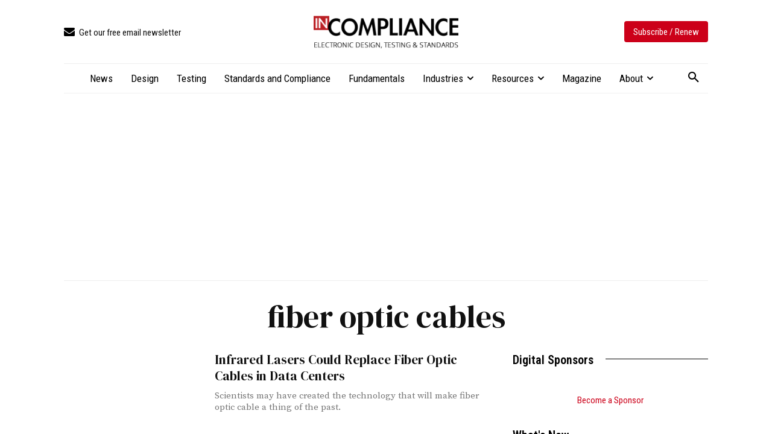

--- FILE ---
content_type: text/html; charset=UTF-8
request_url: https://incompliancemag.com/tag/fiber-optic-cables/
body_size: 2252
content:
<!DOCTYPE html>
<html lang="en">
<head>
    <meta charset="utf-8">
    <meta name="viewport" content="width=device-width, initial-scale=1">
    <title></title>
    <style>
        body {
            font-family: "Arial";
        }
    </style>
    <script type="text/javascript">
    window.awsWafCookieDomainList = [];
    window.gokuProps = {
"key":"AQIDAHjcYu/GjX+QlghicBgQ/7bFaQZ+m5FKCMDnO+vTbNg96AGRbx1R+neiF6Ogk67uPjHJAAAAfjB8BgkqhkiG9w0BBwagbzBtAgEAMGgGCSqGSIb3DQEHATAeBglghkgBZQMEAS4wEQQMXHo7Z2BuFYLVX7iaAgEQgDvuiFrdzUFSPtKSB42JQ7kjjgd4yq+lKst7j1q/DnMT7Hk96Y3KywLn/RhsWJdMaYBGfKoTiW6pca5ddQ==",
          "iv":"CgAGQzMxIwAAAO7F",
          "context":"lpd/Rbot4T+1+ZfnWi/OS8OM2RQILTQLXcqR4P/VAm4KW4Savb1oPgW0sP5O3P49TkPjSdacCuEzC0d5M25eIYSJcl4CYctiwpxAT93IIAQZ+2lApLNtblNIwpQI+W4JlbRdfCPMEozZbhQMBImrQ7etv2KKl9AydovNqrMLz7OdgsOk95xAo/0XGiraNmUb8A7Wb4D8gp1RYKXKSlt045pTotLlzid6yqM4/Xw86I3jduZmqxfTQpDvQQ0U3deXNlrMeAQETVBln2IJNzIfv8W6clM4ClGRMMiKfelutObqfUQYlzF9hnIbpLTZ7kFDc9erqCHlft3SIK0afp/8u38smbKTyr9LJgl4l+/IqADREre/TGyte+QGkSlwHQQ8t4Z/kDW9i6GcyFKgTwBP0kannCGF58FzOPIHVP6BsRXbFzKt/UrtuIkXZRSbxAqiSwRs9LjzN14oC9tBYeTioM/+vtXNb48EhCqK2l50uYLmGF6a1khrM2DK1JZncvkoiKBwZ2t1j4bDTOSTzKQ92c5VAjKRIU8Ddvty0YauS60WihcQ4HFjR2GgwgWwm7bx/84zIU9/UzRocApDIEi9EmeLxZuNfwp6MC+p7Si9P7XJoYDOBj8GKTFVB25mYxLZOMUJ42natbqwDoaJSBZNVvkBXl7AhvlamzMbL0g/t79tZb2hyBybyDicjyY/rD7RfHKmnjRS+zeq0yFGaaSBaP4AI658YC1QupoYT+SBepLcd+g="
};
    </script>
    <script src="https://56893a7d9a90.947e1d2c.us-east-1.token.awswaf.com/56893a7d9a90/c2d136607160/33fb5e0666fe/challenge.js"></script>
</head>
<body>
    <div id="challenge-container"></div>
    <script type="text/javascript">
        AwsWafIntegration.saveReferrer();
        AwsWafIntegration.checkForceRefresh().then((forceRefresh) => {
            if (forceRefresh) {
                AwsWafIntegration.forceRefreshToken().then(() => {
                    window.location.reload(true);
                });
            } else {
                AwsWafIntegration.getToken().then(() => {
                    window.location.reload(true);
                });
            }
        });
    </script>
    <noscript>
        <h1>JavaScript is disabled</h1>
        In order to continue, we need to verify that you're not a robot.
        This requires JavaScript. Enable JavaScript and then reload the page.
    </noscript>
</body>
</html>